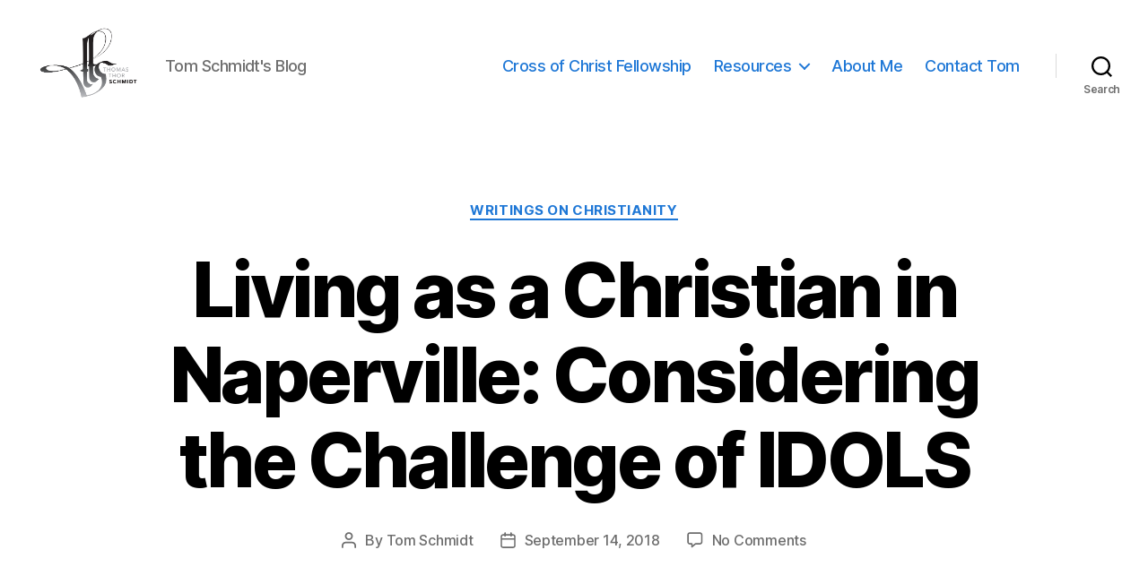

--- FILE ---
content_type: text/html; charset=UTF-8
request_url: https://www.ttschmidt.com/blog/living-as-a-christian-in-naperville-considering-the-challenge-of-idols
body_size: 19331
content:
<!DOCTYPE html>

<html class="no-js" lang="en-US">

	<head>

		<meta charset="UTF-8">
		<meta name="viewport" content="width=device-width, initial-scale=1.0" >

		<link rel="profile" href="https://gmpg.org/xfn/11">

		<meta name='robots' content='index, follow, max-image-preview:large, max-snippet:-1, max-video-preview:-1' />
	<style>img:is([sizes="auto" i], [sizes^="auto," i]) { contain-intrinsic-size: 3000px 1500px }</style>
	
            <script data-no-defer="1" data-ezscrex="false" data-cfasync="false" data-pagespeed-no-defer data-cookieconsent="ignore">
                var ctPublicFunctions = {"_ajax_nonce":"6e3fad0389","_rest_nonce":"35555289f4","_ajax_url":"\/wp-admin\/admin-ajax.php","_rest_url":"https:\/\/www.ttschmidt.com\/wp-json\/","data__cookies_type":"none","data__ajax_type":"rest","data__bot_detector_enabled":0,"data__frontend_data_log_enabled":1,"cookiePrefix":"","wprocket_detected":false,"host_url":"www.ttschmidt.com","text__ee_click_to_select":"Click to select the whole data","text__ee_original_email":"The complete one is","text__ee_got_it":"Got it","text__ee_blocked":"Blocked","text__ee_cannot_connect":"Cannot connect","text__ee_cannot_decode":"Can not decode email. Unknown reason","text__ee_email_decoder":"CleanTalk email decoder","text__ee_wait_for_decoding":"The magic is on the way!","text__ee_decoding_process":"Please wait a few seconds while we decode the contact data."}
            </script>
        
            <script data-no-defer="1" data-ezscrex="false" data-cfasync="false" data-pagespeed-no-defer data-cookieconsent="ignore">
                var ctPublic = {"_ajax_nonce":"6e3fad0389","settings__forms__check_internal":0,"settings__forms__check_external":0,"settings__forms__force_protection":0,"settings__forms__search_test":1,"settings__data__bot_detector_enabled":0,"settings__sfw__anti_crawler":0,"blog_home":"https:\/\/www.ttschmidt.com\/","pixel__setting":"3","pixel__enabled":false,"pixel__url":"https:\/\/moderate6-v4.cleantalk.org\/pixel\/ccef69bc48b3ff8b77e7f60040211216.gif","data__email_check_before_post":1,"data__email_check_exist_post":1,"data__cookies_type":"none","data__key_is_ok":false,"data__visible_fields_required":true,"wl_brandname":"Anti-Spam by CleanTalk","wl_brandname_short":"CleanTalk","ct_checkjs_key":745070760,"emailEncoderPassKey":"38354bea5a9b74fb0a9e4e8d99cecf7c","bot_detector_forms_excluded":"W10=","advancedCacheExists":false,"varnishCacheExists":false,"wc_ajax_add_to_cart":false}
            </script>
        
	<!-- This site is optimized with the Yoast SEO plugin v26.3 - https://yoast.com/wordpress/plugins/seo/ -->
	<title>Living as a Christian in Naperville: Considering the Challenge of IDOLS - Tom Schmidt&#039;s Blog</title>
	<link rel="canonical" href="https://www.ttschmidt.com/blog/living-as-a-christian-in-naperville-considering-the-challenge-of-idols" />
	<meta property="og:locale" content="en_US" />
	<meta property="og:type" content="article" />
	<meta property="og:title" content="Living as a Christian in Naperville: Considering the Challenge of IDOLS - Tom Schmidt&#039;s Blog" />
	<meta property="og:description" content="Today we continue our series &#8220;Living as a Christian in Naperville.&#8221; You can find the introduction post here, and how living in Naperville can be beneficial for a Christian&#8217;s faith here. In some ways it is very EASY to be a Christian in Naperville: no one is physically persecuting me, I have freedom to go [&hellip;]" />
	<meta property="og:url" content="https://www.ttschmidt.com/blog/living-as-a-christian-in-naperville-considering-the-challenge-of-idols" />
	<meta property="og:site_name" content="Tom Schmidt&#039;s Blog" />
	<meta property="article:publisher" content="http://www.facebook.com/TThorSchmidt" />
	<meta property="article:published_time" content="2018-09-14T12:00:24+00:00" />
	<meta property="article:modified_time" content="2018-09-14T19:45:54+00:00" />
	<meta property="og:image" content="http://www.ttschmidt.com/wp-content/uploads/2018/09/DSC_1253-EDIT-HiRes1-1024x684.jpg" />
	<meta name="author" content="Tom Schmidt" />
	<meta name="twitter:card" content="summary_large_image" />
	<meta name="twitter:creator" content="@TThorSchmidt" />
	<meta name="twitter:site" content="@TThorSchmidt" />
	<meta name="twitter:label1" content="Written by" />
	<meta name="twitter:data1" content="Tom Schmidt" />
	<meta name="twitter:label2" content="Est. reading time" />
	<meta name="twitter:data2" content="6 minutes" />
	<script type="application/ld+json" class="yoast-schema-graph">{"@context":"https://schema.org","@graph":[{"@type":"WebPage","@id":"https://www.ttschmidt.com/blog/living-as-a-christian-in-naperville-considering-the-challenge-of-idols","url":"https://www.ttschmidt.com/blog/living-as-a-christian-in-naperville-considering-the-challenge-of-idols","name":"Living as a Christian in Naperville: Considering the Challenge of IDOLS - Tom Schmidt&#039;s Blog","isPartOf":{"@id":"https://www.ttschmidt.com/#website"},"primaryImageOfPage":{"@id":"https://www.ttschmidt.com/blog/living-as-a-christian-in-naperville-considering-the-challenge-of-idols#primaryimage"},"image":{"@id":"https://www.ttschmidt.com/blog/living-as-a-christian-in-naperville-considering-the-challenge-of-idols#primaryimage"},"thumbnailUrl":"http://www.ttschmidt.com/wp-content/uploads/2018/09/DSC_1253-EDIT-HiRes1-1024x684.jpg","datePublished":"2018-09-14T12:00:24+00:00","dateModified":"2018-09-14T19:45:54+00:00","author":{"@id":"https://www.ttschmidt.com/#/schema/person/884a8871c0f56e1c1f6bd905d463fb13"},"inLanguage":"en-US","potentialAction":[{"@type":"ReadAction","target":["https://www.ttschmidt.com/blog/living-as-a-christian-in-naperville-considering-the-challenge-of-idols"]}]},{"@type":"ImageObject","inLanguage":"en-US","@id":"https://www.ttschmidt.com/blog/living-as-a-christian-in-naperville-considering-the-challenge-of-idols#primaryimage","url":"http://www.ttschmidt.com/wp-content/uploads/2018/09/DSC_1253-EDIT-HiRes1-1024x684.jpg","contentUrl":"http://www.ttschmidt.com/wp-content/uploads/2018/09/DSC_1253-EDIT-HiRes1-1024x684.jpg"},{"@type":"WebSite","@id":"https://www.ttschmidt.com/#website","url":"https://www.ttschmidt.com/","name":"Tom Schmidt Blog","description":"Tom Schmidt&#039;s Blog","potentialAction":[{"@type":"SearchAction","target":{"@type":"EntryPoint","urlTemplate":"https://www.ttschmidt.com/?s={search_term_string}"},"query-input":{"@type":"PropertyValueSpecification","valueRequired":true,"valueName":"search_term_string"}}],"inLanguage":"en-US"},{"@type":"Person","@id":"https://www.ttschmidt.com/#/schema/person/884a8871c0f56e1c1f6bd905d463fb13","name":"Tom Schmidt","image":{"@type":"ImageObject","inLanguage":"en-US","@id":"https://www.ttschmidt.com/#/schema/person/image/","url":"https://secure.gravatar.com/avatar/aed5ddc901435ffa015a56ec86bc85c9cbb8fd253b483f556d05295e5a9d612d?s=96&r=g","contentUrl":"https://secure.gravatar.com/avatar/aed5ddc901435ffa015a56ec86bc85c9cbb8fd253b483f556d05295e5a9d612d?s=96&r=g","caption":"Tom Schmidt"},"description":"Christian, husband of Rach, Church Planter,musician,","sameAs":["https://x.com/TThorSchmidt"],"url":"https://www.ttschmidt.com/blog/author/tom-schmidt"}]}</script>
	<!-- / Yoast SEO plugin. -->


<link rel='dns-prefetch' href='//www.googletagmanager.com' />
<link rel="alternate" type="application/rss+xml" title="Tom Schmidt&#039;s Blog &raquo; Feed" href="https://www.ttschmidt.com/feed" />
<link rel="alternate" type="application/rss+xml" title="Tom Schmidt&#039;s Blog &raquo; Comments Feed" href="https://www.ttschmidt.com/comments/feed" />
<link rel="alternate" type="application/rss+xml" title="Tom Schmidt&#039;s Blog &raquo; Living as a Christian in Naperville: Considering the Challenge of IDOLS Comments Feed" href="https://www.ttschmidt.com/blog/living-as-a-christian-in-naperville-considering-the-challenge-of-idols/feed" />
<script>
window._wpemojiSettings = {"baseUrl":"https:\/\/s.w.org\/images\/core\/emoji\/16.0.1\/72x72\/","ext":".png","svgUrl":"https:\/\/s.w.org\/images\/core\/emoji\/16.0.1\/svg\/","svgExt":".svg","source":{"concatemoji":"https:\/\/www.ttschmidt.com\/wp-includes\/js\/wp-emoji-release.min.js?ver=6.8.3"}};
/*! This file is auto-generated */
!function(s,n){var o,i,e;function c(e){try{var t={supportTests:e,timestamp:(new Date).valueOf()};sessionStorage.setItem(o,JSON.stringify(t))}catch(e){}}function p(e,t,n){e.clearRect(0,0,e.canvas.width,e.canvas.height),e.fillText(t,0,0);var t=new Uint32Array(e.getImageData(0,0,e.canvas.width,e.canvas.height).data),a=(e.clearRect(0,0,e.canvas.width,e.canvas.height),e.fillText(n,0,0),new Uint32Array(e.getImageData(0,0,e.canvas.width,e.canvas.height).data));return t.every(function(e,t){return e===a[t]})}function u(e,t){e.clearRect(0,0,e.canvas.width,e.canvas.height),e.fillText(t,0,0);for(var n=e.getImageData(16,16,1,1),a=0;a<n.data.length;a++)if(0!==n.data[a])return!1;return!0}function f(e,t,n,a){switch(t){case"flag":return n(e,"\ud83c\udff3\ufe0f\u200d\u26a7\ufe0f","\ud83c\udff3\ufe0f\u200b\u26a7\ufe0f")?!1:!n(e,"\ud83c\udde8\ud83c\uddf6","\ud83c\udde8\u200b\ud83c\uddf6")&&!n(e,"\ud83c\udff4\udb40\udc67\udb40\udc62\udb40\udc65\udb40\udc6e\udb40\udc67\udb40\udc7f","\ud83c\udff4\u200b\udb40\udc67\u200b\udb40\udc62\u200b\udb40\udc65\u200b\udb40\udc6e\u200b\udb40\udc67\u200b\udb40\udc7f");case"emoji":return!a(e,"\ud83e\udedf")}return!1}function g(e,t,n,a){var r="undefined"!=typeof WorkerGlobalScope&&self instanceof WorkerGlobalScope?new OffscreenCanvas(300,150):s.createElement("canvas"),o=r.getContext("2d",{willReadFrequently:!0}),i=(o.textBaseline="top",o.font="600 32px Arial",{});return e.forEach(function(e){i[e]=t(o,e,n,a)}),i}function t(e){var t=s.createElement("script");t.src=e,t.defer=!0,s.head.appendChild(t)}"undefined"!=typeof Promise&&(o="wpEmojiSettingsSupports",i=["flag","emoji"],n.supports={everything:!0,everythingExceptFlag:!0},e=new Promise(function(e){s.addEventListener("DOMContentLoaded",e,{once:!0})}),new Promise(function(t){var n=function(){try{var e=JSON.parse(sessionStorage.getItem(o));if("object"==typeof e&&"number"==typeof e.timestamp&&(new Date).valueOf()<e.timestamp+604800&&"object"==typeof e.supportTests)return e.supportTests}catch(e){}return null}();if(!n){if("undefined"!=typeof Worker&&"undefined"!=typeof OffscreenCanvas&&"undefined"!=typeof URL&&URL.createObjectURL&&"undefined"!=typeof Blob)try{var e="postMessage("+g.toString()+"("+[JSON.stringify(i),f.toString(),p.toString(),u.toString()].join(",")+"));",a=new Blob([e],{type:"text/javascript"}),r=new Worker(URL.createObjectURL(a),{name:"wpTestEmojiSupports"});return void(r.onmessage=function(e){c(n=e.data),r.terminate(),t(n)})}catch(e){}c(n=g(i,f,p,u))}t(n)}).then(function(e){for(var t in e)n.supports[t]=e[t],n.supports.everything=n.supports.everything&&n.supports[t],"flag"!==t&&(n.supports.everythingExceptFlag=n.supports.everythingExceptFlag&&n.supports[t]);n.supports.everythingExceptFlag=n.supports.everythingExceptFlag&&!n.supports.flag,n.DOMReady=!1,n.readyCallback=function(){n.DOMReady=!0}}).then(function(){return e}).then(function(){var e;n.supports.everything||(n.readyCallback(),(e=n.source||{}).concatemoji?t(e.concatemoji):e.wpemoji&&e.twemoji&&(t(e.twemoji),t(e.wpemoji)))}))}((window,document),window._wpemojiSettings);
</script>
<style id='wp-emoji-styles-inline-css'>

	img.wp-smiley, img.emoji {
		display: inline !important;
		border: none !important;
		box-shadow: none !important;
		height: 1em !important;
		width: 1em !important;
		margin: 0 0.07em !important;
		vertical-align: -0.1em !important;
		background: none !important;
		padding: 0 !important;
	}
</style>
<link rel='stylesheet' id='wp-block-library-css' href='https://www.ttschmidt.com/wp-content/plugins/gutenberg/build/styles/block-library/style.css?ver=22.0.0' media='all' />
<style id='classic-theme-styles-inline-css'>
/*! This file is auto-generated */
.wp-block-button__link{color:#fff;background-color:#32373c;border-radius:9999px;box-shadow:none;text-decoration:none;padding:calc(.667em + 2px) calc(1.333em + 2px);font-size:1.125em}.wp-block-file__button{background:#32373c;color:#fff;text-decoration:none}
</style>
<link rel='stylesheet' id='cleantalk-public-css-css' href='https://www.ttschmidt.com/wp-content/plugins/cleantalk-spam-protect/css/cleantalk-public.min.css?ver=6.68_1763033380' media='all' />
<link rel='stylesheet' id='cleantalk-email-decoder-css-css' href='https://www.ttschmidt.com/wp-content/plugins/cleantalk-spam-protect/css/cleantalk-email-decoder.min.css?ver=6.68_1763033380' media='all' />
<link rel='stylesheet' id='contact-form-7-css' href='https://www.ttschmidt.com/wp-content/plugins/contact-form-7/includes/css/styles.css?ver=6.1.3' media='all' />
<style id='global-styles-inline-css'>
:root{--wp--preset--aspect-ratio--square: 1;--wp--preset--aspect-ratio--4-3: 4/3;--wp--preset--aspect-ratio--3-4: 3/4;--wp--preset--aspect-ratio--3-2: 3/2;--wp--preset--aspect-ratio--2-3: 2/3;--wp--preset--aspect-ratio--16-9: 16/9;--wp--preset--aspect-ratio--9-16: 9/16;--wp--preset--color--black: #000000;--wp--preset--color--cyan-bluish-gray: #abb8c3;--wp--preset--color--white: #ffffff;--wp--preset--color--pale-pink: #f78da7;--wp--preset--color--vivid-red: #cf2e2e;--wp--preset--color--luminous-vivid-orange: #ff6900;--wp--preset--color--luminous-vivid-amber: #fcb900;--wp--preset--color--light-green-cyan: #7bdcb5;--wp--preset--color--vivid-green-cyan: #00d084;--wp--preset--color--pale-cyan-blue: #8ed1fc;--wp--preset--color--vivid-cyan-blue: #0693e3;--wp--preset--color--vivid-purple: #9b51e0;--wp--preset--color--accent: #0371e7;--wp--preset--color--primary: #ffffff;--wp--preset--color--secondary: #7c7c7c;--wp--preset--color--subtle-background: #262626;--wp--preset--color--background: #000000;--wp--preset--gradient--vivid-cyan-blue-to-vivid-purple: linear-gradient(135deg,rgb(6,147,227) 0%,rgb(155,81,224) 100%);--wp--preset--gradient--light-green-cyan-to-vivid-green-cyan: linear-gradient(135deg,rgb(122,220,180) 0%,rgb(0,208,130) 100%);--wp--preset--gradient--luminous-vivid-amber-to-luminous-vivid-orange: linear-gradient(135deg,rgb(252,185,0) 0%,rgb(255,105,0) 100%);--wp--preset--gradient--luminous-vivid-orange-to-vivid-red: linear-gradient(135deg,rgb(255,105,0) 0%,rgb(207,46,46) 100%);--wp--preset--gradient--very-light-gray-to-cyan-bluish-gray: linear-gradient(135deg,rgb(238,238,238) 0%,rgb(169,184,195) 100%);--wp--preset--gradient--cool-to-warm-spectrum: linear-gradient(135deg,rgb(74,234,220) 0%,rgb(151,120,209) 20%,rgb(207,42,186) 40%,rgb(238,44,130) 60%,rgb(251,105,98) 80%,rgb(254,248,76) 100%);--wp--preset--gradient--blush-light-purple: linear-gradient(135deg,rgb(255,206,236) 0%,rgb(152,150,240) 100%);--wp--preset--gradient--blush-bordeaux: linear-gradient(135deg,rgb(254,205,165) 0%,rgb(254,45,45) 50%,rgb(107,0,62) 100%);--wp--preset--gradient--luminous-dusk: linear-gradient(135deg,rgb(255,203,112) 0%,rgb(199,81,192) 50%,rgb(65,88,208) 100%);--wp--preset--gradient--pale-ocean: linear-gradient(135deg,rgb(255,245,203) 0%,rgb(182,227,212) 50%,rgb(51,167,181) 100%);--wp--preset--gradient--electric-grass: linear-gradient(135deg,rgb(202,248,128) 0%,rgb(113,206,126) 100%);--wp--preset--gradient--midnight: linear-gradient(135deg,rgb(2,3,129) 0%,rgb(40,116,252) 100%);--wp--preset--font-size--small: 18px;--wp--preset--font-size--medium: 20px;--wp--preset--font-size--large: 26.25px;--wp--preset--font-size--x-large: 42px;--wp--preset--font-size--normal: 21px;--wp--preset--font-size--larger: 32px;--wp--preset--spacing--20: 0.44rem;--wp--preset--spacing--30: 0.67rem;--wp--preset--spacing--40: 1rem;--wp--preset--spacing--50: 1.5rem;--wp--preset--spacing--60: 2.25rem;--wp--preset--spacing--70: 3.38rem;--wp--preset--spacing--80: 5.06rem;--wp--preset--shadow--natural: 6px 6px 9px rgba(0, 0, 0, 0.2);--wp--preset--shadow--deep: 12px 12px 50px rgba(0, 0, 0, 0.4);--wp--preset--shadow--sharp: 6px 6px 0px rgba(0, 0, 0, 0.2);--wp--preset--shadow--outlined: 6px 6px 0px -3px rgb(255, 255, 255), 6px 6px rgb(0, 0, 0);--wp--preset--shadow--crisp: 6px 6px 0px rgb(0, 0, 0);}:where(.is-layout-flex){gap: 0.5em;}:where(.is-layout-grid){gap: 0.5em;}body .is-layout-flex{display: flex;}.is-layout-flex{flex-wrap: wrap;align-items: center;}.is-layout-flex > :is(*, div){margin: 0;}body .is-layout-grid{display: grid;}.is-layout-grid > :is(*, div){margin: 0;}:where(.wp-block-columns.is-layout-flex){gap: 2em;}:where(.wp-block-columns.is-layout-grid){gap: 2em;}:where(.wp-block-post-template.is-layout-flex){gap: 1.25em;}:where(.wp-block-post-template.is-layout-grid){gap: 1.25em;}.has-black-color{color: var(--wp--preset--color--black) !important;}.has-cyan-bluish-gray-color{color: var(--wp--preset--color--cyan-bluish-gray) !important;}.has-white-color{color: var(--wp--preset--color--white) !important;}.has-pale-pink-color{color: var(--wp--preset--color--pale-pink) !important;}.has-vivid-red-color{color: var(--wp--preset--color--vivid-red) !important;}.has-luminous-vivid-orange-color{color: var(--wp--preset--color--luminous-vivid-orange) !important;}.has-luminous-vivid-amber-color{color: var(--wp--preset--color--luminous-vivid-amber) !important;}.has-light-green-cyan-color{color: var(--wp--preset--color--light-green-cyan) !important;}.has-vivid-green-cyan-color{color: var(--wp--preset--color--vivid-green-cyan) !important;}.has-pale-cyan-blue-color{color: var(--wp--preset--color--pale-cyan-blue) !important;}.has-vivid-cyan-blue-color{color: var(--wp--preset--color--vivid-cyan-blue) !important;}.has-vivid-purple-color{color: var(--wp--preset--color--vivid-purple) !important;}.has-black-background-color{background-color: var(--wp--preset--color--black) !important;}.has-cyan-bluish-gray-background-color{background-color: var(--wp--preset--color--cyan-bluish-gray) !important;}.has-white-background-color{background-color: var(--wp--preset--color--white) !important;}.has-pale-pink-background-color{background-color: var(--wp--preset--color--pale-pink) !important;}.has-vivid-red-background-color{background-color: var(--wp--preset--color--vivid-red) !important;}.has-luminous-vivid-orange-background-color{background-color: var(--wp--preset--color--luminous-vivid-orange) !important;}.has-luminous-vivid-amber-background-color{background-color: var(--wp--preset--color--luminous-vivid-amber) !important;}.has-light-green-cyan-background-color{background-color: var(--wp--preset--color--light-green-cyan) !important;}.has-vivid-green-cyan-background-color{background-color: var(--wp--preset--color--vivid-green-cyan) !important;}.has-pale-cyan-blue-background-color{background-color: var(--wp--preset--color--pale-cyan-blue) !important;}.has-vivid-cyan-blue-background-color{background-color: var(--wp--preset--color--vivid-cyan-blue) !important;}.has-vivid-purple-background-color{background-color: var(--wp--preset--color--vivid-purple) !important;}.has-black-border-color{border-color: var(--wp--preset--color--black) !important;}.has-cyan-bluish-gray-border-color{border-color: var(--wp--preset--color--cyan-bluish-gray) !important;}.has-white-border-color{border-color: var(--wp--preset--color--white) !important;}.has-pale-pink-border-color{border-color: var(--wp--preset--color--pale-pink) !important;}.has-vivid-red-border-color{border-color: var(--wp--preset--color--vivid-red) !important;}.has-luminous-vivid-orange-border-color{border-color: var(--wp--preset--color--luminous-vivid-orange) !important;}.has-luminous-vivid-amber-border-color{border-color: var(--wp--preset--color--luminous-vivid-amber) !important;}.has-light-green-cyan-border-color{border-color: var(--wp--preset--color--light-green-cyan) !important;}.has-vivid-green-cyan-border-color{border-color: var(--wp--preset--color--vivid-green-cyan) !important;}.has-pale-cyan-blue-border-color{border-color: var(--wp--preset--color--pale-cyan-blue) !important;}.has-vivid-cyan-blue-border-color{border-color: var(--wp--preset--color--vivid-cyan-blue) !important;}.has-vivid-purple-border-color{border-color: var(--wp--preset--color--vivid-purple) !important;}.has-vivid-cyan-blue-to-vivid-purple-gradient-background{background: var(--wp--preset--gradient--vivid-cyan-blue-to-vivid-purple) !important;}.has-light-green-cyan-to-vivid-green-cyan-gradient-background{background: var(--wp--preset--gradient--light-green-cyan-to-vivid-green-cyan) !important;}.has-luminous-vivid-amber-to-luminous-vivid-orange-gradient-background{background: var(--wp--preset--gradient--luminous-vivid-amber-to-luminous-vivid-orange) !important;}.has-luminous-vivid-orange-to-vivid-red-gradient-background{background: var(--wp--preset--gradient--luminous-vivid-orange-to-vivid-red) !important;}.has-very-light-gray-to-cyan-bluish-gray-gradient-background{background: var(--wp--preset--gradient--very-light-gray-to-cyan-bluish-gray) !important;}.has-cool-to-warm-spectrum-gradient-background{background: var(--wp--preset--gradient--cool-to-warm-spectrum) !important;}.has-blush-light-purple-gradient-background{background: var(--wp--preset--gradient--blush-light-purple) !important;}.has-blush-bordeaux-gradient-background{background: var(--wp--preset--gradient--blush-bordeaux) !important;}.has-luminous-dusk-gradient-background{background: var(--wp--preset--gradient--luminous-dusk) !important;}.has-pale-ocean-gradient-background{background: var(--wp--preset--gradient--pale-ocean) !important;}.has-electric-grass-gradient-background{background: var(--wp--preset--gradient--electric-grass) !important;}.has-midnight-gradient-background{background: var(--wp--preset--gradient--midnight) !important;}.has-small-font-size{font-size: var(--wp--preset--font-size--small) !important;}.has-medium-font-size{font-size: var(--wp--preset--font-size--medium) !important;}.has-large-font-size{font-size: var(--wp--preset--font-size--large) !important;}.has-x-large-font-size{font-size: var(--wp--preset--font-size--x-large) !important;}
:where(.wp-block-columns.is-layout-flex){gap: 2em;}:where(.wp-block-columns.is-layout-grid){gap: 2em;}
:root :where(.wp-block-pullquote){font-size: 1.5em;line-height: 1.6;}
:where(.wp-block-post-template.is-layout-flex){gap: 1.25em;}:where(.wp-block-post-template.is-layout-grid){gap: 1.25em;}
:where(.wp-block-term-template.is-layout-flex){gap: 1.25em;}:where(.wp-block-term-template.is-layout-grid){gap: 1.25em;}
</style>
<link rel='stylesheet' id='wpa-css-css' href='https://www.ttschmidt.com/wp-content/plugins/honeypot/includes/css/wpa.css?ver=2.3.04' media='all' />
<link rel='stylesheet' id='twentytwenty-style-css' href='https://www.ttschmidt.com/wp-content/themes/twentytwenty/style.css?ver=1.0' media='all' />
<style id='twentytwenty-style-inline-css'>
.color-accent,.color-accent-hover:hover,.color-accent-hover:focus,:root .has-accent-color,.has-drop-cap:not(:focus):first-letter,.wp-block-button.is-style-outline,a { color: #0371e7; }blockquote,.border-color-accent,.border-color-accent-hover:hover,.border-color-accent-hover:focus { border-color: #0371e7; }button:not(.toggle),.button,.faux-button,.wp-block-button__link,.wp-block-file .wp-block-file__button,input[type="button"],input[type="reset"],input[type="submit"],.bg-accent,.bg-accent-hover:hover,.bg-accent-hover:focus,:root .has-accent-background-color,.comment-reply-link { background-color: #0371e7; }.fill-children-accent,.fill-children-accent * { fill: #0371e7; }:root .has-background-color,button,.button,.faux-button,.wp-block-button__link,.wp-block-file__button,input[type="button"],input[type="reset"],input[type="submit"],.wp-block-button,.comment-reply-link,.has-background.has-primary-background-color:not(.has-text-color),.has-background.has-primary-background-color *:not(.has-text-color),.has-background.has-accent-background-color:not(.has-text-color),.has-background.has-accent-background-color *:not(.has-text-color) { color: #000000; }:root .has-background-background-color { background-color: #000000; }body,.entry-title a,:root .has-primary-color { color: #ffffff; }:root .has-primary-background-color { background-color: #ffffff; }cite,figcaption,.wp-caption-text,.post-meta,.entry-content .wp-block-archives li,.entry-content .wp-block-categories li,.entry-content .wp-block-latest-posts li,.wp-block-latest-comments__comment-date,.wp-block-latest-posts__post-date,.wp-block-embed figcaption,.wp-block-image figcaption,.wp-block-pullquote cite,.comment-metadata,.comment-respond .comment-notes,.comment-respond .logged-in-as,.pagination .dots,.entry-content hr:not(.has-background),hr.styled-separator,:root .has-secondary-color { color: #7c7c7c; }:root .has-secondary-background-color { background-color: #7c7c7c; }pre,fieldset,input,textarea,table,table *,hr { border-color: #262626; }caption,code,code,kbd,samp,.wp-block-table.is-style-stripes tbody tr:nth-child(odd),:root .has-subtle-background-background-color { background-color: #262626; }.wp-block-table.is-style-stripes { border-bottom-color: #262626; }.wp-block-latest-posts.is-grid li { border-top-color: #262626; }:root .has-subtle-background-color { color: #262626; }body:not(.overlay-header) .primary-menu > li > a,body:not(.overlay-header) .primary-menu > li > .icon,.modal-menu a,.footer-menu a, .footer-widgets a,#site-footer .wp-block-button.is-style-outline,.wp-block-pullquote:before,.singular:not(.overlay-header) .entry-header a,.archive-header a,.header-footer-group .color-accent,.header-footer-group .color-accent-hover:hover { color: #1e77d6; }.social-icons a,#site-footer button:not(.toggle),#site-footer .button,#site-footer .faux-button,#site-footer .wp-block-button__link,#site-footer .wp-block-file__button,#site-footer input[type="button"],#site-footer input[type="reset"],#site-footer input[type="submit"] { background-color: #1e77d6; }.social-icons a,body:not(.overlay-header) .primary-menu ul,.header-footer-group button,.header-footer-group .button,.header-footer-group .faux-button,.header-footer-group .wp-block-button:not(.is-style-outline) .wp-block-button__link,.header-footer-group .wp-block-file__button,.header-footer-group input[type="button"],.header-footer-group input[type="reset"],.header-footer-group input[type="submit"] { color: #ffffff; }#site-header,.footer-nav-widgets-wrapper,#site-footer,.menu-modal,.menu-modal-inner,.search-modal-inner,.archive-header,.singular .entry-header,.singular .featured-media:before,.wp-block-pullquote:before { background-color: #ffffff; }.header-footer-group,body:not(.overlay-header) #site-header .toggle,.menu-modal .toggle { color: #000000; }body:not(.overlay-header) .primary-menu ul { background-color: #000000; }body:not(.overlay-header) .primary-menu > li > ul:after { border-bottom-color: #000000; }body:not(.overlay-header) .primary-menu ul ul:after { border-left-color: #000000; }.site-description,body:not(.overlay-header) .toggle-inner .toggle-text,.widget .post-date,.widget .rss-date,.widget_archive li,.widget_categories li,.widget cite,.widget_pages li,.widget_meta li,.widget_nav_menu li,.powered-by-wordpress,.to-the-top,.singular .entry-header .post-meta,.singular:not(.overlay-header) .entry-header .post-meta a { color: #6d6d6d; }.header-footer-group pre,.header-footer-group fieldset,.header-footer-group input,.header-footer-group textarea,.header-footer-group table,.header-footer-group table *,.footer-nav-widgets-wrapper,#site-footer,.menu-modal nav *,.footer-widgets-outer-wrapper,.footer-top { border-color: #dbdbdb; }.header-footer-group table caption,body:not(.overlay-header) .header-inner .toggle-wrapper::before { background-color: #dbdbdb; }.overlay-header .header-inner { color: #33a5cc; }.cover-header .entry-header * { color: #33a5cc; }
</style>
<link rel='stylesheet' id='twentytwenty-print-style-css' href='https://www.ttschmidt.com/wp-content/themes/twentytwenty/print.css?ver=1.0' media='print' />
<script src="https://www.ttschmidt.com/wp-content/plugins/cleantalk-spam-protect/js/apbct-public-bundle_gathering.min.js?ver=6.68_1763033381" id="apbct-public-bundle_gathering.min-js-js"></script>
<script src="https://www.ttschmidt.com/wp-includes/js/jquery/jquery.min.js?ver=3.7.1" id="jquery-core-js"></script>
<script src="https://www.ttschmidt.com/wp-includes/js/jquery/jquery-migrate.min.js?ver=3.4.1" id="jquery-migrate-js"></script>
<script src="https://www.ttschmidt.com/wp-content/themes/twentytwenty/assets/js/index.js?ver=1.0" id="twentytwenty-js-js" async></script>

<!-- Google tag (gtag.js) snippet added by Site Kit -->
<!-- Google Analytics snippet added by Site Kit -->
<script src="https://www.googletagmanager.com/gtag/js?id=G-MXNTGXKZZX" id="google_gtagjs-js" async></script>
<script id="google_gtagjs-js-after">
window.dataLayer = window.dataLayer || [];function gtag(){dataLayer.push(arguments);}
gtag("set","linker",{"domains":["www.ttschmidt.com"]});
gtag("js", new Date());
gtag("set", "developer_id.dZTNiMT", true);
gtag("config", "G-MXNTGXKZZX");
</script>
<link rel="https://api.w.org/" href="https://www.ttschmidt.com/wp-json/" /><link rel="alternate" title="JSON" type="application/json" href="https://www.ttschmidt.com/wp-json/wp/v2/posts/2554" /><link rel="EditURI" type="application/rsd+xml" title="RSD" href="https://www.ttschmidt.com/xmlrpc.php?rsd" />
<meta name="generator" content="WordPress 6.8.3" />
<link rel='shortlink' href='https://www.ttschmidt.com/?p=2554' />
<link rel="alternate" title="oEmbed (JSON)" type="application/json+oembed" href="https://www.ttschmidt.com/wp-json/oembed/1.0/embed?url=https%3A%2F%2Fwww.ttschmidt.com%2Fblog%2Fliving-as-a-christian-in-naperville-considering-the-challenge-of-idols" />
<link rel="alternate" title="oEmbed (XML)" type="text/xml+oembed" href="https://www.ttschmidt.com/wp-json/oembed/1.0/embed?url=https%3A%2F%2Fwww.ttschmidt.com%2Fblog%2Fliving-as-a-christian-in-naperville-considering-the-challenge-of-idols&#038;format=xml" />
<meta name="generator" content="Site Kit by Google 1.165.0" />	<script>document.documentElement.className = document.documentElement.className.replace( 'no-js', 'js' );</script>
	<style id="custom-background-css">
body.custom-background { background-color: #000000; }
</style>
	
<!-- Google Tag Manager snippet added by Site Kit -->
<script>
			( function( w, d, s, l, i ) {
				w[l] = w[l] || [];
				w[l].push( {'gtm.start': new Date().getTime(), event: 'gtm.js'} );
				var f = d.getElementsByTagName( s )[0],
					j = d.createElement( s ), dl = l != 'dataLayer' ? '&l=' + l : '';
				j.async = true;
				j.src = 'https://www.googletagmanager.com/gtm.js?id=' + i + dl;
				f.parentNode.insertBefore( j, f );
			} )( window, document, 'script', 'dataLayer', 'GTM-JJRM' );
			
</script>

<!-- End Google Tag Manager snippet added by Site Kit -->
<link rel="icon" href="https://www.ttschmidt.com/wp-content/uploads/2012/11/cropped-Screen-Shot-2012-11-11-at-11.07.57-AM-e1352650207668-32x32.png" sizes="32x32" />
<link rel="icon" href="https://www.ttschmidt.com/wp-content/uploads/2012/11/cropped-Screen-Shot-2012-11-11-at-11.07.57-AM-e1352650207668-192x192.png" sizes="192x192" />
<link rel="apple-touch-icon" href="https://www.ttschmidt.com/wp-content/uploads/2012/11/cropped-Screen-Shot-2012-11-11-at-11.07.57-AM-e1352650207668-180x180.png" />
<meta name="msapplication-TileImage" content="https://www.ttschmidt.com/wp-content/uploads/2012/11/cropped-Screen-Shot-2012-11-11-at-11.07.57-AM-e1352650207668-270x270.png" />
		<style id="wp-custom-css">
			a {
     color: #808080
}		</style>
		
	</head>

	<body class="wp-singular post-template-default single single-post postid-2554 single-format-standard custom-background wp-custom-logo wp-theme-twentytwenty singular enable-search-modal missing-post-thumbnail has-single-pagination showing-comments show-avatars footer-top-visible">

				<!-- Google Tag Manager (noscript) snippet added by Site Kit -->
		<noscript>
			<iframe src="https://www.googletagmanager.com/ns.html?id=GTM-JJRM" height="0" width="0" style="display:none;visibility:hidden"></iframe>
		</noscript>
		<!-- End Google Tag Manager (noscript) snippet added by Site Kit -->
		<a class="skip-link screen-reader-text" href="#site-content">Skip to the content</a>
		<header id="site-header" class="header-footer-group" role="banner">

			<div class="header-inner section-inner">

				<div class="header-titles-wrapper">

					
						<button class="toggle search-toggle mobile-search-toggle" data-toggle-target=".search-modal" data-toggle-body-class="showing-search-modal" data-set-focus=".search-modal .search-field" aria-expanded="false">
							<span class="toggle-inner">
								<span class="toggle-icon">
									<svg class="svg-icon" aria-hidden="true" role="img" focusable="false" xmlns="http://www.w3.org/2000/svg" width="23" height="23" viewBox="0 0 23 23"><path d="M38.710696,48.0601792 L43,52.3494831 L41.3494831,54 L37.0601792,49.710696 C35.2632422,51.1481185 32.9839107,52.0076499 30.5038249,52.0076499 C24.7027226,52.0076499 20,47.3049272 20,41.5038249 C20,35.7027226 24.7027226,31 30.5038249,31 C36.3049272,31 41.0076499,35.7027226 41.0076499,41.5038249 C41.0076499,43.9839107 40.1481185,46.2632422 38.710696,48.0601792 Z M36.3875844,47.1716785 C37.8030221,45.7026647 38.6734666,43.7048964 38.6734666,41.5038249 C38.6734666,36.9918565 35.0157934,33.3341833 30.5038249,33.3341833 C25.9918565,33.3341833 22.3341833,36.9918565 22.3341833,41.5038249 C22.3341833,46.0157934 25.9918565,49.6734666 30.5038249,49.6734666 C32.7048964,49.6734666 34.7026647,48.8030221 36.1716785,47.3875844 C36.2023931,47.347638 36.2360451,47.3092237 36.2726343,47.2726343 C36.3092237,47.2360451 36.347638,47.2023931 36.3875844,47.1716785 Z" transform="translate(-20 -31)" /></svg>								</span>
								<span class="toggle-text">Search</span>
							</span>
						</button><!-- .search-toggle -->

					
					<div class="header-titles">

						<div class="site-logo faux-heading"><a href="https://www.ttschmidt.com/" class="custom-logo-link" rel="home"><img width="222" height="166" style="height: 166px;" src="https://www.ttschmidt.com/wp-content/uploads/2014/05/cropped-Tom-Schmidt-Logo-1.png" class="custom-logo" alt="Tom Schmidt&#039;s Blog" decoding="async" fetchpriority="high" srcset="https://www.ttschmidt.com/wp-content/uploads/2014/05/cropped-Tom-Schmidt-Logo-1.png 444w, https://www.ttschmidt.com/wp-content/uploads/2014/05/cropped-Tom-Schmidt-Logo-1-300x225.png 300w" sizes="(max-width: 444px) 100vw, 444px" /></a><span class="screen-reader-text">Tom Schmidt&#039;s Blog</span></div><div class="site-description">Tom Schmidt&#039;s Blog</div><!-- .site-description -->
					</div><!-- .header-titles -->

					<button class="toggle nav-toggle mobile-nav-toggle" data-toggle-target=".menu-modal"  data-toggle-body-class="showing-menu-modal" aria-expanded="false" data-set-focus=".close-nav-toggle">
						<span class="toggle-inner">
							<span class="toggle-icon">
								<svg class="svg-icon" aria-hidden="true" role="img" focusable="false" xmlns="http://www.w3.org/2000/svg" width="26" height="7" viewBox="0 0 26 7"><path fill-rule="evenodd" d="M332.5,45 C330.567003,45 329,43.4329966 329,41.5 C329,39.5670034 330.567003,38 332.5,38 C334.432997,38 336,39.5670034 336,41.5 C336,43.4329966 334.432997,45 332.5,45 Z M342,45 C340.067003,45 338.5,43.4329966 338.5,41.5 C338.5,39.5670034 340.067003,38 342,38 C343.932997,38 345.5,39.5670034 345.5,41.5 C345.5,43.4329966 343.932997,45 342,45 Z M351.5,45 C349.567003,45 348,43.4329966 348,41.5 C348,39.5670034 349.567003,38 351.5,38 C353.432997,38 355,39.5670034 355,41.5 C355,43.4329966 353.432997,45 351.5,45 Z" transform="translate(-329 -38)" /></svg>							</span>
							<span class="toggle-text">Menu</span>
						</span>
					</button><!-- .nav-toggle -->

				</div><!-- .header-titles-wrapper -->

				<div class="header-navigation-wrapper">

					
							<nav class="primary-menu-wrapper" aria-label="Horizontal" role="navigation">

								<ul class="primary-menu reset-list-style">

								<li id="menu-item-1665" class="menu-item menu-item-type-custom menu-item-object-custom menu-item-1665"><a href="https://www.crossofchristfellowship.org">Cross of Christ Fellowship</a></li>
<li id="menu-item-3759" class="menu-item menu-item-type-custom menu-item-object-custom menu-item-has-children menu-item-3759"><a>Resources</a><span class="icon"></span>
<ul class="sub-menu">
	<li id="menu-item-3201" class="menu-item menu-item-type-custom menu-item-object-custom menu-item-3201"><a href="https://www.crossofchristfellowship.org/sermon-audio">Preaching</a></li>
	<li id="menu-item-4066" class="menu-item menu-item-type-custom menu-item-object-custom menu-item-4066"><a href="https://www.ttschmidt.com/wp-content/uploads/2024/07/HAGGAI-DEVOTIONAL-COMPLETED-7.27.24.pdf">Haggai Devotional</a></li>
	<li id="menu-item-3202" class="menu-item menu-item-type-custom menu-item-object-custom menu-item-3202"><a href="https://ttschmidt.com/wp-content/uploads/2017/01/A-Christian-Thought-Life-by-Tom-Schmidt-8-Weeks-in-Phil-4-8-1.pdf">A Christian Thought Life</a></li>
	<li id="menu-item-3206" class="menu-item menu-item-type-post_type menu-item-object-page menu-item-3206"><a href="https://www.ttschmidt.com/videos">Videos</a></li>
</ul>
</li>
<li id="menu-item-30" class="menu-item menu-item-type-post_type menu-item-object-page menu-item-30"><a href="https://www.ttschmidt.com/about-me">About Me</a></li>
<li id="menu-item-96" class="menu-item menu-item-type-post_type menu-item-object-page menu-item-96"><a href="https://www.ttschmidt.com/contact-tom">Contact Tom</a></li>

								</ul>

							</nav><!-- .primary-menu-wrapper -->

						
						<div class="header-toggles hide-no-js">

						
							<div class="toggle-wrapper search-toggle-wrapper">

								<button class="toggle search-toggle desktop-search-toggle" data-toggle-target=".search-modal" data-toggle-body-class="showing-search-modal" data-set-focus=".search-modal .search-field" aria-expanded="false">
									<span class="toggle-inner">
										<svg class="svg-icon" aria-hidden="true" role="img" focusable="false" xmlns="http://www.w3.org/2000/svg" width="23" height="23" viewBox="0 0 23 23"><path d="M38.710696,48.0601792 L43,52.3494831 L41.3494831,54 L37.0601792,49.710696 C35.2632422,51.1481185 32.9839107,52.0076499 30.5038249,52.0076499 C24.7027226,52.0076499 20,47.3049272 20,41.5038249 C20,35.7027226 24.7027226,31 30.5038249,31 C36.3049272,31 41.0076499,35.7027226 41.0076499,41.5038249 C41.0076499,43.9839107 40.1481185,46.2632422 38.710696,48.0601792 Z M36.3875844,47.1716785 C37.8030221,45.7026647 38.6734666,43.7048964 38.6734666,41.5038249 C38.6734666,36.9918565 35.0157934,33.3341833 30.5038249,33.3341833 C25.9918565,33.3341833 22.3341833,36.9918565 22.3341833,41.5038249 C22.3341833,46.0157934 25.9918565,49.6734666 30.5038249,49.6734666 C32.7048964,49.6734666 34.7026647,48.8030221 36.1716785,47.3875844 C36.2023931,47.347638 36.2360451,47.3092237 36.2726343,47.2726343 C36.3092237,47.2360451 36.347638,47.2023931 36.3875844,47.1716785 Z" transform="translate(-20 -31)" /></svg>										<span class="toggle-text">Search</span>
									</span>
								</button><!-- .search-toggle -->

							</div>

							
						</div><!-- .header-toggles -->
						
				</div><!-- .header-navigation-wrapper -->

			</div><!-- .header-inner -->

			<div class="search-modal cover-modal header-footer-group" data-modal-target-string=".search-modal">

	<div class="search-modal-inner modal-inner">

		<div class="section-inner">

			<form apbct-form-sign="native_search" role="search" aria-label="Search for:" method="get" class="search-form" action="https://www.ttschmidt.com/">
	<label for="search-form-1">
		<span class="screen-reader-text">Search for:</span>
		<input type="search" id="search-form-1" class="search-field" placeholder="Search &hellip;" value="" name="s" />
	</label>
	<input type="submit" class="search-submit" value="Search" />
<input
                    class="apbct_special_field apbct_email_id__search_form"
                    name="apbct__email_id__search_form"
                    aria-label="apbct__label_id__search_form"
                    type="text" size="30" maxlength="200" autocomplete="off"
                    value=""
                /><input
                   id="apbct_submit_id__search_form" 
                   class="apbct_special_field apbct__email_id__search_form"
                   name="apbct__label_id__search_form"
                   aria-label="apbct_submit_name__search_form"
                   type="submit"
                   size="30"
                   maxlength="200"
                   value="66816"
               /></form>

			<button class="toggle search-untoggle close-search-toggle fill-children-current-color" data-toggle-target=".search-modal" data-toggle-body-class="showing-search-modal" data-set-focus=".search-modal .search-field" aria-expanded="false">
				<span class="screen-reader-text">Close search</span>
				<svg class="svg-icon" aria-hidden="true" role="img" focusable="false" xmlns="http://www.w3.org/2000/svg" width="16" height="16" viewBox="0 0 16 16"><polygon fill="" fill-rule="evenodd" points="6.852 7.649 .399 1.195 1.445 .149 7.899 6.602 14.352 .149 15.399 1.195 8.945 7.649 15.399 14.102 14.352 15.149 7.899 8.695 1.445 15.149 .399 14.102" /></svg>			</button><!-- .search-toggle -->

		</div><!-- .section-inner -->

	</div><!-- .search-modal-inner -->

</div><!-- .menu-modal -->

		</header><!-- #site-header -->

		
<div class="menu-modal cover-modal header-footer-group" data-modal-target-string=".menu-modal">

	<div class="menu-modal-inner modal-inner">

		<div class="menu-wrapper section-inner">

			<div class="menu-top">

				<button class="toggle close-nav-toggle fill-children-current-color" data-toggle-target=".menu-modal" data-toggle-body-class="showing-menu-modal" aria-expanded="false" data-set-focus=".menu-modal">
					<span class="toggle-text">Close Menu</span>
					<svg class="svg-icon" aria-hidden="true" role="img" focusable="false" xmlns="http://www.w3.org/2000/svg" width="16" height="16" viewBox="0 0 16 16"><polygon fill="" fill-rule="evenodd" points="6.852 7.649 .399 1.195 1.445 .149 7.899 6.602 14.352 .149 15.399 1.195 8.945 7.649 15.399 14.102 14.352 15.149 7.899 8.695 1.445 15.149 .399 14.102" /></svg>				</button><!-- .nav-toggle -->

				
					<nav class="mobile-menu" aria-label="Mobile" role="navigation">

						<ul class="modal-menu reset-list-style">

						<li class="menu-item menu-item-type-custom menu-item-object-custom menu-item-1665"><div class="ancestor-wrapper"><a href="https://www.crossofchristfellowship.org">Cross of Christ Fellowship</a></div><!-- .ancestor-wrapper --></li>
<li class="menu-item menu-item-type-custom menu-item-object-custom menu-item-has-children menu-item-3759"><div class="ancestor-wrapper"><a>Resources</a><button class="toggle sub-menu-toggle fill-children-current-color" data-toggle-target=".menu-modal .menu-item-3759 > .sub-menu" data-toggle-type="slidetoggle" data-toggle-duration="250" aria-expanded="false"><span class="screen-reader-text">Show sub menu</span><svg class="svg-icon" aria-hidden="true" role="img" focusable="false" xmlns="http://www.w3.org/2000/svg" width="20" height="12" viewBox="0 0 20 12"><polygon fill="" fill-rule="evenodd" points="1319.899 365.778 1327.678 358 1329.799 360.121 1319.899 370.021 1310 360.121 1312.121 358" transform="translate(-1310 -358)" /></svg></button></div><!-- .ancestor-wrapper -->
<ul class="sub-menu">
	<li class="menu-item menu-item-type-custom menu-item-object-custom menu-item-3201"><div class="ancestor-wrapper"><a href="https://www.crossofchristfellowship.org/sermon-audio">Preaching</a></div><!-- .ancestor-wrapper --></li>
	<li class="menu-item menu-item-type-custom menu-item-object-custom menu-item-4066"><div class="ancestor-wrapper"><a href="https://www.ttschmidt.com/wp-content/uploads/2024/07/HAGGAI-DEVOTIONAL-COMPLETED-7.27.24.pdf">Haggai Devotional</a></div><!-- .ancestor-wrapper --></li>
	<li class="menu-item menu-item-type-custom menu-item-object-custom menu-item-3202"><div class="ancestor-wrapper"><a href="https://ttschmidt.com/wp-content/uploads/2017/01/A-Christian-Thought-Life-by-Tom-Schmidt-8-Weeks-in-Phil-4-8-1.pdf">A Christian Thought Life</a></div><!-- .ancestor-wrapper --></li>
	<li class="menu-item menu-item-type-post_type menu-item-object-page menu-item-3206"><div class="ancestor-wrapper"><a href="https://www.ttschmidt.com/videos">Videos</a></div><!-- .ancestor-wrapper --></li>
</ul>
</li>
<li class="menu-item menu-item-type-post_type menu-item-object-page menu-item-30"><div class="ancestor-wrapper"><a href="https://www.ttschmidt.com/about-me">About Me</a></div><!-- .ancestor-wrapper --></li>
<li class="menu-item menu-item-type-post_type menu-item-object-page menu-item-96"><div class="ancestor-wrapper"><a href="https://www.ttschmidt.com/contact-tom">Contact Tom</a></div><!-- .ancestor-wrapper --></li>

						</ul>

					</nav>

					
			</div><!-- .menu-top -->

			<div class="menu-bottom">

				
			</div><!-- .menu-bottom -->

		</div><!-- .menu-wrapper -->

	</div><!-- .menu-modal-inner -->

</div><!-- .menu-modal -->

<main id="site-content" role="main">

	
<article class="post-2554 post type-post status-publish format-standard hentry category-uncategorized tag-church-in-naperville tag-cross-of-christ-fellowship tag-idols tag-naperville" id="post-2554">

	
<header class="entry-header has-text-align-center header-footer-group">

	<div class="entry-header-inner section-inner medium">

		
			<div class="entry-categories">
				<span class="screen-reader-text">Categories</span>
				<div class="entry-categories-inner">
					<a href="https://www.ttschmidt.com/blog/category/uncategorized" rel="category tag">Writings on Christianity</a>				</div><!-- .entry-categories-inner -->
			</div><!-- .entry-categories -->

			<h1 class="entry-title">Living as a Christian in Naperville: Considering the Challenge of IDOLS</h1>
		<div class="post-meta-wrapper post-meta-single post-meta-single-top">

			<ul class="post-meta">

									<li class="post-author meta-wrapper">
						<span class="meta-icon">
							<span class="screen-reader-text">Post author</span>
							<svg class="svg-icon" aria-hidden="true" role="img" focusable="false" xmlns="http://www.w3.org/2000/svg" width="18" height="20" viewBox="0 0 18 20"><path fill="" d="M18,19 C18,19.5522847 17.5522847,20 17,20 C16.4477153,20 16,19.5522847 16,19 L16,17 C16,15.3431458 14.6568542,14 13,14 L5,14 C3.34314575,14 2,15.3431458 2,17 L2,19 C2,19.5522847 1.55228475,20 1,20 C0.44771525,20 0,19.5522847 0,19 L0,17 C0,14.2385763 2.23857625,12 5,12 L13,12 C15.7614237,12 18,14.2385763 18,17 L18,19 Z M9,10 C6.23857625,10 4,7.76142375 4,5 C4,2.23857625 6.23857625,0 9,0 C11.7614237,0 14,2.23857625 14,5 C14,7.76142375 11.7614237,10 9,10 Z M9,8 C10.6568542,8 12,6.65685425 12,5 C12,3.34314575 10.6568542,2 9,2 C7.34314575,2 6,3.34314575 6,5 C6,6.65685425 7.34314575,8 9,8 Z" /></svg>						</span>
						<span class="meta-text">
							By <a href="https://www.ttschmidt.com/blog/author/tom-schmidt">Tom Schmidt</a>						</span>
					</li>
										<li class="post-date meta-wrapper">
						<span class="meta-icon">
							<span class="screen-reader-text">Post date</span>
							<svg class="svg-icon" aria-hidden="true" role="img" focusable="false" xmlns="http://www.w3.org/2000/svg" width="18" height="19" viewBox="0 0 18 19"><path fill="" d="M4.60069444,4.09375 L3.25,4.09375 C2.47334957,4.09375 1.84375,4.72334957 1.84375,5.5 L1.84375,7.26736111 L16.15625,7.26736111 L16.15625,5.5 C16.15625,4.72334957 15.5266504,4.09375 14.75,4.09375 L13.3993056,4.09375 L13.3993056,4.55555556 C13.3993056,5.02154581 13.0215458,5.39930556 12.5555556,5.39930556 C12.0895653,5.39930556 11.7118056,5.02154581 11.7118056,4.55555556 L11.7118056,4.09375 L6.28819444,4.09375 L6.28819444,4.55555556 C6.28819444,5.02154581 5.9104347,5.39930556 5.44444444,5.39930556 C4.97845419,5.39930556 4.60069444,5.02154581 4.60069444,4.55555556 L4.60069444,4.09375 Z M6.28819444,2.40625 L11.7118056,2.40625 L11.7118056,1 C11.7118056,0.534009742 12.0895653,0.15625 12.5555556,0.15625 C13.0215458,0.15625 13.3993056,0.534009742 13.3993056,1 L13.3993056,2.40625 L14.75,2.40625 C16.4586309,2.40625 17.84375,3.79136906 17.84375,5.5 L17.84375,15.875 C17.84375,17.5836309 16.4586309,18.96875 14.75,18.96875 L3.25,18.96875 C1.54136906,18.96875 0.15625,17.5836309 0.15625,15.875 L0.15625,5.5 C0.15625,3.79136906 1.54136906,2.40625 3.25,2.40625 L4.60069444,2.40625 L4.60069444,1 C4.60069444,0.534009742 4.97845419,0.15625 5.44444444,0.15625 C5.9104347,0.15625 6.28819444,0.534009742 6.28819444,1 L6.28819444,2.40625 Z M1.84375,8.95486111 L1.84375,15.875 C1.84375,16.6516504 2.47334957,17.28125 3.25,17.28125 L14.75,17.28125 C15.5266504,17.28125 16.15625,16.6516504 16.15625,15.875 L16.15625,8.95486111 L1.84375,8.95486111 Z" /></svg>						</span>
						<span class="meta-text">
							<a href="https://www.ttschmidt.com/blog/living-as-a-christian-in-naperville-considering-the-challenge-of-idols">September 14, 2018</a>
						</span>
					</li>
										<li class="post-comment-link meta-wrapper">
						<span class="meta-icon">
							<svg class="svg-icon" aria-hidden="true" role="img" focusable="false" xmlns="http://www.w3.org/2000/svg" width="19" height="19" viewBox="0 0 19 19"><path d="M9.43016863,13.2235931 C9.58624731,13.094699 9.7823475,13.0241935 9.98476849,13.0241935 L15.0564516,13.0241935 C15.8581553,13.0241935 16.5080645,12.3742843 16.5080645,11.5725806 L16.5080645,3.44354839 C16.5080645,2.64184472 15.8581553,1.99193548 15.0564516,1.99193548 L3.44354839,1.99193548 C2.64184472,1.99193548 1.99193548,2.64184472 1.99193548,3.44354839 L1.99193548,11.5725806 C1.99193548,12.3742843 2.64184472,13.0241935 3.44354839,13.0241935 L5.76612903,13.0241935 C6.24715123,13.0241935 6.63709677,13.4141391 6.63709677,13.8951613 L6.63709677,15.5301903 L9.43016863,13.2235931 Z M3.44354839,14.766129 C1.67980032,14.766129 0.25,13.3363287 0.25,11.5725806 L0.25,3.44354839 C0.25,1.67980032 1.67980032,0.25 3.44354839,0.25 L15.0564516,0.25 C16.8201997,0.25 18.25,1.67980032 18.25,3.44354839 L18.25,11.5725806 C18.25,13.3363287 16.8201997,14.766129 15.0564516,14.766129 L10.2979143,14.766129 L6.32072889,18.0506004 C5.75274472,18.5196577 4.89516129,18.1156602 4.89516129,17.3790323 L4.89516129,14.766129 L3.44354839,14.766129 Z" /></svg>						</span>
						<span class="meta-text">
							<a href="https://www.ttschmidt.com/blog/living-as-a-christian-in-naperville-considering-the-challenge-of-idols#respond">No Comments<span class="screen-reader-text"> on Living as a Christian in Naperville: Considering the Challenge of IDOLS</span></a>						</span>
					</li>
					
			</ul><!-- .post-meta -->

		</div><!-- .post-meta-wrapper -->

		
	</div><!-- .entry-header-inner -->

</header><!-- .entry-header -->

	<div class="post-inner thin ">

		<div class="entry-content">

			
<p>Today we continue our series &#8220;Living as a Christian in Naperville.&#8221; You can find the introduction post <a href="http://www.ttschmidt.com/blog/living-as-a-christian-in-naperville-an-introduction">here</a>, and how living in Naperville <em>can</em> be beneficial for a Christian&#8217;s faith <a href="http://www.ttschmidt.com/blog/living-as-a-christian-in-naperville-enjoying-naperville">here</a>.</p>



<figure class="wp-block-image"><img decoding="async" width="1024" height="684" src="http://www.ttschmidt.com/wp-content/uploads/2018/09/DSC_1253-EDIT-HiRes1-1024x684.jpg" alt="" class="wp-image-2556" srcset="https://www.ttschmidt.com/wp-content/uploads/2018/09/DSC_1253-EDIT-HiRes1-1024x684.jpg 1024w, https://www.ttschmidt.com/wp-content/uploads/2018/09/DSC_1253-EDIT-HiRes1-300x200.jpg 300w, https://www.ttschmidt.com/wp-content/uploads/2018/09/DSC_1253-EDIT-HiRes1-768x513.jpg 768w" sizes="(max-width: 1024px) 100vw, 1024px" /></figure>



<p><strong>In some ways it is very EASY to be a Christian in Naperville:</strong> no one is physically persecuting me, I have freedom to go out and talk to others about my faith (even if I get sneers or politely dismissive comments) and I have the freedom to meet publicly for worship on Sunday mornings (I do so at our church in downtown Naperville <a href="http://crossofchristfellowship.org">Cross of Christ Fellowship</a>). On the surface, it seems like being a Christian in Naperville is really rather easy.</p>



<p><strong>Yet, in many ways, I would argue that it is actually very difficult to live as Christian in Naperville</strong>. This is due to the biblical concept of idols and idolatry. <strong><em>An idol is anything we worship in the place of the one true and living God</em></strong>. It is anything we set our hope or ultimate identity in instead of God. In the words of the <a href="http://newcitycatechism.com/">New City Catechism</a>, it is “trusting in created things rather than the Creator for our hope or happiness, significance or security.” Idols turn our hearts away from worshipping God. They lead us to give our hearts to the created rather than the Creator; they enslave us instead of free us; they lead us into lies rather than the truth. They are a form of spiritual adultery where we leave God for &#8220;other lovers&#8221; (Hosea 2:5, 7).<br/></p>



<p>John Calvin once wisely observed, that because of sin, our hearts are idol-factories. We are prone to make all kinds of things our god, instead of the one true God, who has revealed Himself in Christ and in the Bible. <em>The idols which allure us in Naperville often show themselves to be good things we mistakenly elevate to the place of ultimate allegiance or priority in our hearts or lives</em>. In my estimation, after living here for several years, I think we can identity 4 idols that seem to be most prominent in Naperville: <strong>COMFORT, CONVENIENCE, CAREER, and CHILDREN.</strong></p>



<h2 class="wp-block-heading">NAPERVILLE IDOL #1: COMFORT</h2>



<p style="text-align:left"><strong>One of the idols tempting us in Naperville is the idol of COMFORT</strong>. Many people move to the suburbs for the comfort offered here, and Naperville certainly has A LOT of comfort. <em>Comfort in itself certainly isn’t bad—God Himself is the “God of all Comfort”</em> (2 Cor 1:3)—and there isn’t anything wrong with placing some value in the comfort of a nice home, a good vehicle, a fun vacation, or keeping our family safe. The problem comes when we elevate “comfort” above God or doing what is pleasing to God. The idol of comfort can take over our hearts and lives: we see its effect when we are more shaped by the love of earthly comfort than the love and comfort that God gives to us in Christ, or when we place earthly comfort above honoring Christ. We see it when our own comfort is more important than holiness or treasuring God.<br/></p>



<h2 class="wp-block-heading">NAPERVILLE IDOL #2: CONVENIENCE</h2>



<p><strong>Another idol that allures us in Naperville is CONVENIENCE.</strong> Surely, convenience is a value that can be championed in the suburbs to an ungodly degree. We see it when we orient our lives on <em>principally</em> what is convenient for us, or we <em>automatically</em>  overlook anything that threatens or challenges our convenience. </p>



<p>When we serve the god CONVENIENCE, we find our hearts subtly begin to value convenience above loving our neighbor or loving our God. <strong><em>The fact is, many things in the Christian life are NOT convenient, but they are good and righteous and beautiful</em></strong>. It may be more convenient to divert our giving away from the church to our next vacation, or give our early morning time to exercise instead of reading God’s Word, but vacations or healthy bodies alone will not feed or nourish our souls. Christ is far more glorious than earthly convenience.</p>



<h2 class="wp-block-heading">NAPERVILLE IDOL #3: CAREER</h2>



<p><strong>A third idol we face in Naperville is that of CAREER</strong>. Because we live in a town that is so driven and so successful, we often find ourselves putting our career above God or above doing what is right. We see the idol in our lives when we overwork (working 70-80 or more hours a week) or when we neglect health and family or God to get ahead in our jobs. We see it when we make all of our decisions primarily in order to advance our career, even it means it will be destructive to living out our faith or disengage us from the local church. The idol of career makes us feel important, but it is a house built on sand and only lasts until our company is bought out or we get passed up at work or let go. The idol of career enslaves a person and makes them work harder and harder until they are ultimately crushed. This idol promises significance, but it can never give us lasting worth or value that only Christ can give.</p>



<h2 class="wp-block-heading">NAPERVILLE IDOL #4: CHILDREN</h2>



<p><strong>A fourth idol in Naperville is that of CHILDREN.</strong> I love children and am blessed to have three, but it is easy to place the success or the comfort of our children before loving God. We can cut out church or serving others for our children’s sports, activities or things we believe they must have to succeed. We get tempted to set our value and reputation on how our children are doing, especially if they are doing better than others. If our children’s success is our idol, we will end up feeling destroyed when our children do poorly, or we will get overly elated when they succeed. We may also may put a crushing weight on our children to succeed, the result of which has led to an enormous problem of anxiety disorders and stress for youth in Naperville.</p>



<p><strong><em>These idols—and others—work against living for and treasuring Christ here in Naperville. They are powerful, alluring, and can steal our affections. They are deadly and lead us away from God. They are false gods that crush us, enslave us, and hinder us from loving God. They don’t love us, they can’t. They destroy us and all who live for them. They don’t make Naperville a better place, but hinder it from flourishing. </em></strong><em>(Again:  Comfort, convenience,  career, and children are NOT the problem, the problem is making these our life or our god).</em></p>



<p>Yet these idols are not the only things which make living as a Christian in Naperville challenging, there are at least 3 other challenges to consider.</p>

		</div><!-- .entry-content -->

	</div><!-- .post-inner -->

	<div class="section-inner">
		
		<div class="post-meta-wrapper post-meta-single post-meta-single-bottom">

			<ul class="post-meta">

									<li class="post-tags meta-wrapper">
						<span class="meta-icon">
							<span class="screen-reader-text">Tags</span>
							<svg class="svg-icon" aria-hidden="true" role="img" focusable="false" xmlns="http://www.w3.org/2000/svg" width="18" height="18" viewBox="0 0 18 18"><path fill="" d="M15.4496399,8.42490555 L8.66109799,1.63636364 L1.63636364,1.63636364 L1.63636364,8.66081885 L8.42522727,15.44178 C8.57869221,15.5954158 8.78693789,15.6817418 9.00409091,15.6817418 C9.22124393,15.6817418 9.42948961,15.5954158 9.58327627,15.4414581 L15.4486339,9.57610048 C15.7651495,9.25692435 15.7649133,8.74206554 15.4496399,8.42490555 Z M16.6084423,10.7304545 L10.7406818,16.59822 C10.280287,17.0591273 9.65554997,17.3181054 9.00409091,17.3181054 C8.35263185,17.3181054 7.72789481,17.0591273 7.26815877,16.5988788 L0.239976954,9.57887876 C0.0863319284,9.4254126 0,9.21716044 0,9 L0,0.818181818 C0,0.366312477 0.366312477,0 0.818181818,0 L9,0 C9.21699531,0 9.42510306,0.0862010512 9.57854191,0.239639906 L16.6084423,7.26954545 C17.5601275,8.22691012 17.5601275,9.77308988 16.6084423,10.7304545 Z M5,6 C4.44771525,6 4,5.55228475 4,5 C4,4.44771525 4.44771525,4 5,4 C5.55228475,4 6,4.44771525 6,5 C6,5.55228475 5.55228475,6 5,6 Z" /></svg>						</span>
						<span class="meta-text">
							<a href="https://www.ttschmidt.com/blog/tag/church-in-naperville" rel="tag">church in naperville</a>, <a href="https://www.ttschmidt.com/blog/tag/cross-of-christ-fellowship" rel="tag">cross of christ fellowship</a>, <a href="https://www.ttschmidt.com/blog/tag/idols" rel="tag">idols</a>, <a href="https://www.ttschmidt.com/blog/tag/naperville" rel="tag">naperville</a>						</span>
					</li>
					
			</ul><!-- .post-meta -->

		</div><!-- .post-meta-wrapper -->

		<div class="author-bio">
	<div class="author-title-wrapper">
		<div class="author-avatar vcard">
			<img alt='' src='https://secure.gravatar.com/avatar/aed5ddc901435ffa015a56ec86bc85c9cbb8fd253b483f556d05295e5a9d612d?s=160&#038;r=g' srcset='https://secure.gravatar.com/avatar/aed5ddc901435ffa015a56ec86bc85c9cbb8fd253b483f556d05295e5a9d612d?s=320&#038;r=g 2x' class='avatar avatar-160 photo' height='160' width='160' decoding='async'/>		</div>
		<h2 class="author-title heading-size-4">
			By Tom Schmidt		</h2>
	</div><!-- .author-name -->
	<div class="author-description">
		<p>Christian, husband of Rach, Church Planter,musician,</p>
		<a class="author-link" href="https://www.ttschmidt.com/blog/author/tom-schmidt" rel="author">
			View Archive <span aria-hidden="true">&rarr;</span>		</a>
	</div><!-- .author-description -->
</div><!-- .author-bio -->

	</div><!-- .section-inner -->

	
	<nav class="pagination-single section-inner" aria-label="Post" role="navigation">

		<hr class="styled-separator is-style-wide" aria-hidden="true" />

		<div class="pagination-single-inner">

			
				<a class="previous-post" href="https://www.ttschmidt.com/blog/living-as-a-christian-in-naperville-enjoying-naperville">
					<span class="arrow" aria-hidden="true">&larr;</span>
					<span class="title"><span class="title-inner">Living as a Christian in Naperville: Enjoying Naperville</span></span>
				</a>

				
				<a class="next-post" href="https://www.ttschmidt.com/blog/living-as-a-christian-in-naperville-3-additional-challenges">
					<span class="arrow" aria-hidden="true">&rarr;</span>
						<span class="title"><span class="title-inner">Living as a Christian in Naperville: 3 Additional Challenges</span></span>
				</a>
				
		</div><!-- .pagination-single-inner -->

		<hr class="styled-separator is-style-wide" aria-hidden="true" />

	</nav><!-- .pagination-single -->

	
		<div class="comments-wrapper section-inner">

				<div id="respond" class="comment-respond">
		<h2 id="reply-title" class="comment-reply-title">Leave a Reply <small><a rel="nofollow" id="cancel-comment-reply-link" href="/blog/living-as-a-christian-in-naperville-considering-the-challenge-of-idols#respond" style="display:none;">Cancel reply</a></small></h2><form action="https://www.ttschmidt.com/wp-comments-post.php" method="post" id="commentform" class="section-inner thin max-percentage"><p class="comment-notes"><span id="email-notes">Your email address will not be published.</span> <span class="required-field-message">Required fields are marked <span class="required">*</span></span></p><p class="comment-form-comment"><label for="comment">Comment <span class="required">*</span></label> <textarea id="comment" name="comment" cols="45" rows="8" maxlength="65525" required></textarea></p><p class="comment-form-author"><label for="author">Name <span class="required">*</span></label> <input id="author" name="author" type="text" value="" size="30" maxlength="245" autocomplete="name" required /></p>
<p class="comment-form-email"><label for="email">Email <span class="required">*</span></label> <input id="email" name="email" type="email" value="" size="30" maxlength="100" aria-describedby="email-notes" autocomplete="email" required /></p>
<p class="comment-form-url"><label for="url">Website</label> <input id="url" name="url" type="url" value="" size="30" maxlength="200" autocomplete="url" /></p>
<p class="form-submit"><input name="submit" type="submit" id="submit" class="submit" value="Post Comment" /> <input type='hidden' name='comment_post_ID' value='2554' id='comment_post_ID' />
<input type='hidden' name='comment_parent' id='comment_parent' value='0' />
</p><input type="hidden" id="ct_checkjs_66808e327dc79d135ba18e051673d906" name="ct_checkjs" value="0" /><script>setTimeout(function(){var ct_input_name = "ct_checkjs_66808e327dc79d135ba18e051673d906";if (document.getElementById(ct_input_name) !== null) {var ct_input_value = document.getElementById(ct_input_name).value;document.getElementById(ct_input_name).value = document.getElementById(ct_input_name).value.replace(ct_input_value, '745070760');}}, 1000);</script></form>	</div><!-- #respond -->
	
		</div><!-- .comments-wrapper -->

		
</article><!-- .post -->

</main><!-- #site-content -->


	<div class="footer-nav-widgets-wrapper header-footer-group">

		<div class="footer-inner section-inner">

			
			
				<aside class="footer-widgets-outer-wrapper" role="complementary">

					<div class="footer-widgets-wrapper">

						
							<div class="footer-widgets column-one grid-item">
								<div class="widget widget_block"><div class="widget-content">
<h4 class="wp-block-heading">Latest Posts</h4>
</div></div><div class="widget widget_block widget_recent_entries"><div class="widget-content"><ul class="wp-block-latest-posts__list has-dates wp-block-latest-posts"><li><a class="wp-block-latest-posts__post-title" href="https://www.ttschmidt.com/blog/genesis-1-11-recap-sermon-remember-and-rejoice">Genesis 1-11 Recap Sermon &#8220;Remember and Rejoice!&#8221;</a><time datetime="2025-11-10T07:56:54-05:00" class="wp-block-latest-posts__post-date">November 10, 2025</time></li>
<li><a class="wp-block-latest-posts__post-title" href="https://www.ttschmidt.com/blog/tower-of-babel-thoughts">Tower of Babel Thoughts</a><time datetime="2025-10-30T14:44:45-05:00" class="wp-block-latest-posts__post-date">October 30, 2025</time></li>
<li><a class="wp-block-latest-posts__post-title" href="https://www.ttschmidt.com/blog/genesis-8-9-sermon-the-flood-part-2">Genesis 8-9 Sermon &#8220;The Flood&#8221; Part 2</a><time datetime="2025-10-27T09:55:13-05:00" class="wp-block-latest-posts__post-date">October 27, 2025</time></li>
<li><a class="wp-block-latest-posts__post-title" href="https://www.ttschmidt.com/blog/genesis-6-7-sermon-the-flood-part-1">Genesis 6-7 Sermon &#8220;The Flood&#8221; Part 1</a><time datetime="2025-10-20T09:35:11-05:00" class="wp-block-latest-posts__post-date">October 20, 2025</time></li>
<li><a class="wp-block-latest-posts__post-title" href="https://www.ttschmidt.com/blog/what-the-bible-says-about-truth-guest-post-by-dan-tsouloufis">What the Bible Says About Truth (Guest Post by Dan Tsouloufis)</a><time datetime="2025-10-16T10:42:35-05:00" class="wp-block-latest-posts__post-date">October 16, 2025</time></li>
</ul></div></div><div class="widget widget_search"><div class="widget-content"><h2 class="widget-title subheading heading-size-3">Search</h2><form apbct-form-sign="native_search" role="search"  method="get" class="search-form" action="https://www.ttschmidt.com/">
	<label for="search-form-2">
		<span class="screen-reader-text">Search for:</span>
		<input type="search" id="search-form-2" class="search-field" placeholder="Search &hellip;" value="" name="s" />
	</label>
	<input type="submit" class="search-submit" value="Search" />
<input
                    class="apbct_special_field apbct_email_id__search_form"
                    name="apbct__email_id__search_form"
                    aria-label="apbct__label_id__search_form"
                    type="text" size="30" maxlength="200" autocomplete="off"
                    value=""
                /><input
                   id="apbct_submit_id__search_form" 
                   class="apbct_special_field apbct__email_id__search_form"
                   name="apbct__label_id__search_form"
                   aria-label="apbct_submit_name__search_form"
                   type="submit"
                   size="30"
                   maxlength="200"
                   value="13104"
               /></form>
</div></div><div class="widget widget_links"><div class="widget-content"><h2 class="widget-title subheading heading-size-3">Resources</h2>
	<ul class='xoxo blogroll'>
<li><a href="http://www.gospelcoalition.org" title="Gospel Coalition">Gospel Coalition</a></li>
<li><a href="http://www.reverbnation.com/tomschmidt" title="Tom Schmidt&#8217;s Reverb Nation Page">Tom Schmidt Music</a></li>

	</ul>
</div></div>

		<div class="widget widget_recent_entries"><div class="widget-content">
		<h2 class="widget-title subheading heading-size-3">Recent Blog Posts</h2>
		<ul>
											<li>
					<a href="https://www.ttschmidt.com/blog/genesis-1-11-recap-sermon-remember-and-rejoice">Genesis 1-11 Recap Sermon &#8220;Remember and Rejoice!&#8221;</a>
											<span class="post-date">November 10, 2025</span>
									</li>
											<li>
					<a href="https://www.ttschmidt.com/blog/tower-of-babel-thoughts">Tower of Babel Thoughts</a>
											<span class="post-date">October 30, 2025</span>
									</li>
											<li>
					<a href="https://www.ttschmidt.com/blog/genesis-8-9-sermon-the-flood-part-2">Genesis 8-9 Sermon &#8220;The Flood&#8221; Part 2</a>
											<span class="post-date">October 27, 2025</span>
									</li>
											<li>
					<a href="https://www.ttschmidt.com/blog/genesis-6-7-sermon-the-flood-part-1">Genesis 6-7 Sermon &#8220;The Flood&#8221; Part 1</a>
											<span class="post-date">October 20, 2025</span>
									</li>
											<li>
					<a href="https://www.ttschmidt.com/blog/what-the-bible-says-about-truth-guest-post-by-dan-tsouloufis">What the Bible Says About Truth (Guest Post by Dan Tsouloufis)</a>
											<span class="post-date">October 16, 2025</span>
									</li>
					</ul>

		</div></div>							</div>

						
						
							<div class="footer-widgets column-two grid-item">
								<div class="widget widget_block widget_search"><div class="widget-content"><form role="search" method="get" action="https://www.ttschmidt.com/" class="wp-block-search__button-outside wp-block-search__text-button wp-block-search"    ><label class="wp-block-search__label" for="wp-block-search__input-3" >Search</label><div class="wp-block-search__inside-wrapper" ><input class="wp-block-search__input" id="wp-block-search__input-3" placeholder="" value="" type="search" name="s" required /><button aria-label="Search" class="wp-block-search__button wp-element-button" type="submit" >Search</button></div></form></div></div>							</div>

						
					</div><!-- .footer-widgets-wrapper -->

				</aside><!-- .footer-widgets-outer-wrapper -->

			
		</div><!-- .footer-inner -->

	</div><!-- .footer-nav-widgets-wrapper -->


			<footer id="site-footer" role="contentinfo" class="header-footer-group">

				<div class="section-inner">

					<div class="footer-credits">

						<p class="footer-copyright">&copy;
							2025							<a href="https://www.ttschmidt.com/">Tom Schmidt&#039;s Blog</a>
						</p><!-- .footer-copyright -->

						<p class="powered-by-wordpress">
							<a href="https://wordpress.org/">
								Powered by WordPress							</a>
						</p><!-- .powered-by-wordpress -->

					</div><!-- .footer-credits -->

					<a class="to-the-top" href="#site-header">
						<span class="to-the-top-long">
							To the top <span class="arrow" aria-hidden="true">&uarr;</span>						</span><!-- .to-the-top-long -->
						<span class="to-the-top-short">
							Up <span class="arrow" aria-hidden="true">&uarr;</span>						</span><!-- .to-the-top-short -->
					</a><!-- .to-the-top -->

				</div><!-- .section-inner -->

			</footer><!-- #site-footer -->

		<img alt="Cleantalk Pixel" title="Cleantalk Pixel" id="apbct_pixel" style="display: none;" src="https://moderate6-v4.cleantalk.org/pixel/ccef69bc48b3ff8b77e7f60040211216.gif"><script type="speculationrules">
{"prefetch":[{"source":"document","where":{"and":[{"href_matches":"\/*"},{"not":{"href_matches":["\/wp-*.php","\/wp-admin\/*","\/wp-content\/uploads\/*","\/wp-content\/*","\/wp-content\/plugins\/*","\/wp-content\/themes\/twentytwenty\/*","\/*\\?(.+)"]}},{"not":{"selector_matches":"a[rel~=\"nofollow\"]"}},{"not":{"selector_matches":".no-prefetch, .no-prefetch a"}}]},"eagerness":"conservative"}]}
</script>
<script src="https://www.ttschmidt.com/wp-content/plugins/gutenberg/build/scripts/hooks/index.min.js?ver=1762354539632" id="wp-hooks-js"></script>
<script src="https://www.ttschmidt.com/wp-content/plugins/gutenberg/build/scripts/i18n/index.min.js?ver=1762354541537" id="wp-i18n-js"></script>
<script id="wp-i18n-js-after">
wp.i18n.setLocaleData( { 'text direction\u0004ltr': [ 'ltr' ] } );
</script>
<script src="https://www.ttschmidt.com/wp-content/plugins/contact-form-7/includes/swv/js/index.js?ver=6.1.3" id="swv-js"></script>
<script id="contact-form-7-js-before">
var wpcf7 = {
    "api": {
        "root": "https:\/\/www.ttschmidt.com\/wp-json\/",
        "namespace": "contact-form-7\/v1"
    }
};
</script>
<script src="https://www.ttschmidt.com/wp-content/plugins/contact-form-7/includes/js/index.js?ver=6.1.3" id="contact-form-7-js"></script>
<script src="https://www.ttschmidt.com/wp-content/plugins/honeypot/includes/js/wpa.js?ver=2.3.04" id="wpascript-js"></script>
<script id="wpascript-js-after">
wpa_field_info = {"wpa_field_name":"craons3847","wpa_field_value":579325,"wpa_add_test":"no"}
</script>
<script src="https://www.ttschmidt.com/wp-includes/js/comment-reply.min.js?ver=6.8.3" id="comment-reply-js" async data-wp-strategy="async"></script>
	<script>
	/(trident|msie)/i.test(navigator.userAgent)&&document.getElementById&&window.addEventListener&&window.addEventListener("hashchange",function(){var t,e=location.hash.substring(1);/^[A-z0-9_-]+$/.test(e)&&(t=document.getElementById(e))&&(/^(?:a|select|input|button|textarea)$/i.test(t.tagName)||(t.tabIndex=-1),t.focus())},!1);
	</script>
	
	</body>
</html>
